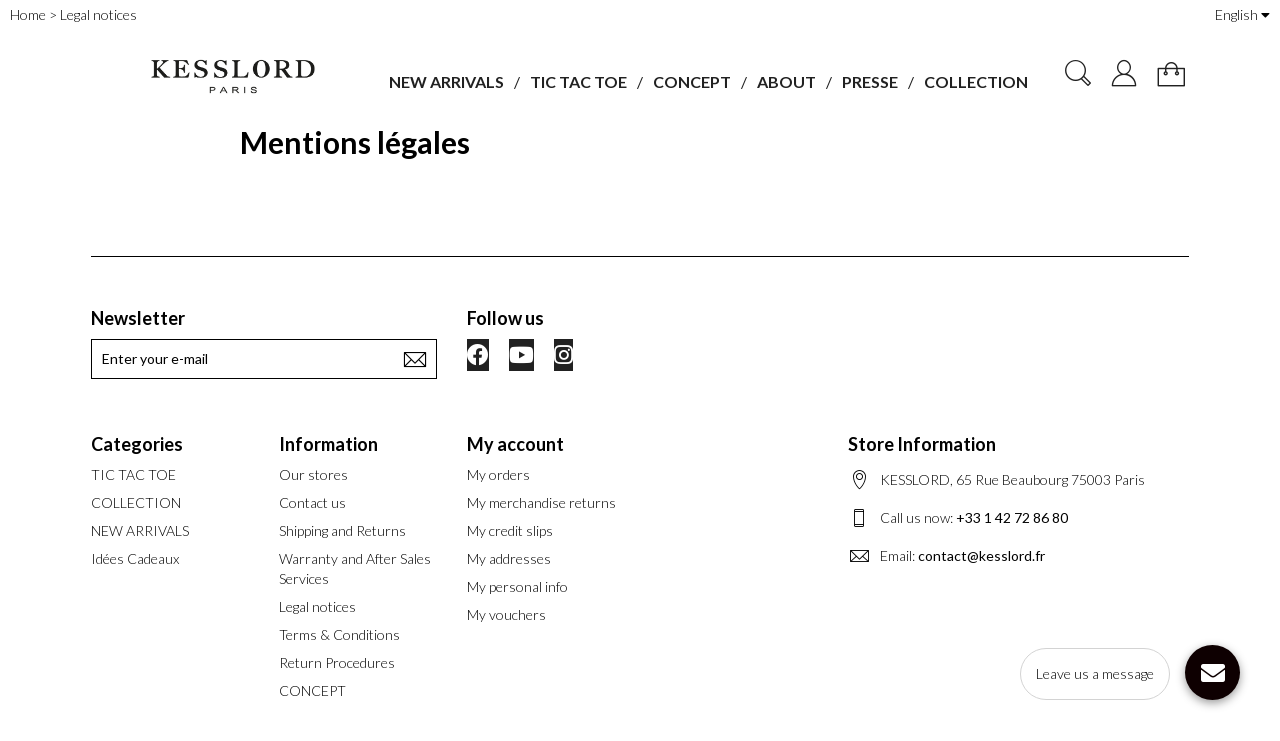

--- FILE ---
content_type: text/html; charset=utf-8
request_url: https://www.kesslord.com/en/content/2-mentions-legales
body_size: 9691
content:
<!DOCTYPE HTML> <!--[if lt IE 7]><html class="no-js lt-ie9 lt-ie8 lt-ie7" lang="en-gb"><![endif]--> <!--[if IE 7]><html class="no-js lt-ie9 lt-ie8 ie7" lang="en-gb"><![endif]--> <!--[if IE 8]><html class="no-js lt-ie9 ie8" lang="en-gb"><![endif]--> <!--[if gt IE 8]><html class="no-js ie9" lang="en-gb"><![endif]--><html lang="en-gb"><head><meta charset="utf-8" /><title>Legal notices - KESSLORD</title><meta name="description" content="Mentions légales" /><meta name="keywords" content="mentions, légales, crédits" /><meta name="generator" content="PrestaShop" /><meta name="robots" content="noindex,follow" /><meta name="viewport" content="width=device-width, minimum-scale=0.25, maximum-scale=1.6, initial-scale=1.0" /><meta name="apple-mobile-web-app-capable" content="yes" /><link rel="icon" type="image/vnd.microsoft.icon" href="/img/favicon.ico?1711818170" /><link rel="shortcut icon" type="image/x-icon" href="/img/favicon.ico?1711818170" /><link rel="stylesheet" href="//fonts.googleapis.com/css?family=Lato:400,300,400italic,700,900,300italic|" type="text/css" media="all" /><link rel="stylesheet" href="//fonts.googleapis.com/css?family=Lato:400,300,400italic,700,900,300italic|Crimson+Text:400,400italic,700|" type="text/css" media="all" /><link rel="stylesheet" href="https://www.kesslord.com/themes/01bold/cache/v_277_b817eabc016da6ba15f56a9ced56bfcf_all.css" type="text/css" media="all" /><style type="text/css">/* 
        CSS
        Custom Style Sheet with config01icon module
    */
    /* Body Background Color & Text Color */
    body {
        background-color: #ffffff;
        color: #000000;

                    font-family: 'Lato', sans-serif;
        
                    padding-top: 0;
            }
    /*#header_top {
        background-color: #ffffff;
        color: #000000;
    }*/

    #languages-block-top ul,
    #currencies-block-top ul {
        background-color: #ffffff;
    }

    #page {
        background-color: #ffffff;
        color: #000000;
    }
    .top-pagination-content ul.pagination li.active > span,
    .bottom-pagination-content ul.pagination li.active > span,
    .top-pagination-content ul.pagination li > a,
    .bottom-pagination-content ul.pagination li > a {
        border-color: #000000;
    }
    body.content_only {
        background: #ffffff !important;
        color: #000000;
    }
    body .bx-wrapper .bx-controls-direction a::after,
    .product .product_attribute_container,
    #product p#loyalty,
    .table-data-sheet tr td,
    .footer-container #footer,
    .footer-container #footer .bottom-footer div,
    table.table-product-discounts,
    table.table-product-discounts tr td,
    table.table-product-discounts tr th,
    .customizationUploadLine textarea,
    .box,
    .table thead > tr > th, .table thead > tr > td, .table tbody > tr > th, .table tbody > tr > td, .table tfoot > tr > th, .table tfoot > tr > td {
        border-color: #000000;
    }
    .product .product_attribute_title:before {
        border-top-color: #000000;
    }
    .box-info-product .exclusive,
    .button.button-medium,
    .button.exclusive-medium,
    .button-exclusive {
        background-color: #000000;
        color: #ffffff;
    }
    #footer #newsletter_block_left .form-group .form-control,
    .button.exclusive-medium, .button-exclusive {
        background-color: inherit;
        color: #000000;
        border-color: #000000;
    }
    #footer #newsletter_block_left .form-group .button-small,
    .customizationUploadLine textarea {
        color: #000000;
    }
    .long_desc_toggler i {
        background-color: #000000;
    }
    #layer_cart {
        background-color: #ffffff;
    }
    
        /* second font */
    .box-info-product .exclusive,
    .product #buy_block label, label.attribute_label,
    .product .attribute_value,
    .pb-right-column p {
        font-family: 'Lato', sans-serif;     
    }
        
    /* Accent Color */
        .shopping_cart .ajax_cart_quantity,
    #header .cart_block,
    .sf-menu > li > ul,
    .header_user_info .login_submenu ul,
    .button.button-medium:hover,
    .button.exclusive-medium:hover,
    .button-exclusive:hover,
    #homepage-slider .homeslider-description:before,
    ul.product_list > li .product_img_link:before,
    .box-info-product .exclusive:hover, .box-info-product .exclusive:focus {
        background-color: #000000;
    }
    input.button_mini:hover,
    input.button_mini:active,
    input.button_mini:focus,
    input.button_small:hover,
    input.button_small:active,
    input.button_small:focus,
    input.button:hover,
    input.button:active,
    input.button:focus,
    input.button_large:hover,
    input.button_large:active,
    input.button_large:focus,
    input.button_mini_disabled:hover,
    input.button_mini_disabled:active,
    input.button_mini_disabled:focus,
    input.button_small_disabled:hover,
    input.button_small_disabled:active,
    input.button_small_disabled:focus,
    input.button_disabled:hover,
    input.button_disabled:active,
    input.button_disabled:focus,
    input.button_large_disabled:hover,
    input.button_large_disabled:active,
    input.button_large_disabled:focus,
    input.exclusive_mini:hover,
    input.exclusive_mini:active,
    input.exclusive_mini:focus,
    input.exclusive_small:hover,
    input.exclusive_small:active,
    input.exclusive_small:focus,
    input.exclusive:hover,
    input.exclusive:active,
    input.exclusive:focus,
    input.exclusive_large:hover,
    input.exclusive_large:active,
    input.exclusive_large:focus,
    input.exclusive_mini_disabled:hover,
    input.exclusive_mini_disabled:active,
    input.exclusive_mini_disabled:focus,
    input.exclusive_small_disabled:hover,
    input.exclusive_small_disabled:active,
    input.exclusive_small_disabled:focus,
    input.exclusive_disabled:hover,
    input.exclusive_disabled:active,
    input.exclusive_disabled:focus,
    input.exclusive_large_disabled:hover,
    input.exclusive_large_disabled:active,
    input.exclusive_large_disabled:focus,
    a.button_mini:hover,
    a.button_mini:active,
    a.button_mini:focus,
    a.button_small:hover,
    a.button_small:active,
    a.button_small:focus,
    a.button:hover,
    a.button:active,
    a.button:focus,
    a.button_large:hover,
    a.button_large:active,
    a.button_large:focus,
    a.exclusive_mini:hover,
    a.exclusive_mini:active,
    a.exclusive_mini:focus,
    a.exclusive_small:hover,
    a.exclusive_small:active,
    a.exclusive_small:focus,
    a.exclusive:hover,
    a.exclusive:active,
    a.exclusive:focus,
    a.exclusive_large:hover,
    a.exclusive_large:active,
    a.exclusive_large:focus,
    span.button_mini:hover,
    span.button_mini:active,
    span.button_mini:focus,
    span.button_small:hover,
    span.button_small:active,
    span.button_small:focus,
    span.button:hover,
    span.button:active,
    span.button:focus,
    span.button_large:hover,
    span.button_large:active,
    span.button_large:focus,
    span.exclusive_mini:hover,
    span.exclusive_mini:active,
    span.exclusive_mini:focus,
    span.exclusive_small:hover,
    span.exclusive_small:active,
    span.exclusive_small:focus,
    span.exclusive:hover,
    span.exclusive:active,
    span.exclusive:focus,
    span.exclusive_large:hover,
    span.exclusive_large:active,
    span.exclusive_large:focus,
    span.exclusive_large_disabled:hover,
    span.exclusive_large_disabled:active,
    span.exclusive_large_disabled:focus {
        background-color: #000000;
    }

    .button.lnk_view,
    .button.exclusive-medium:hover,
    .button-exclusive:hover {
        color: #000000;
        border-color: #000000;
        background-color: inherit;
    }

    .sale-box, .price-percent-reduction, .discount,
    .page-heading span.heading-counter,
    ul.step li.step_current,
    ul.step li.step_done a:hover,
    body .sf-menu .menu-mobile-grover:before,
    #my-account ul.myaccount-link-list li a i {
        color: #000000;
    }
    #header .cart_block:before,
    .sf-menu > li > a.sf-with-ul,
    .header_user_info .login_submenu:before,
    .sf-menu > li > a.sf-with-ul:before {
        border-bottom-color: #000000;
    }
    .top-pagination-content ul.pagination li > a:hover,
    .bottom-pagination-content ul.pagination li > a:hover {
        border-color: #000000;
        color: #000000;
    }
    
    /* Blend mode */
            #homepage-slider .homeslider-description:before,
        ul.product_list > li .product_img_link:before {
            mix-blend-mode: soft-light;
        }</style><style type="text/css">/* 
		CSS
		Custom Style Sheet with config01icon module
	*/
	/* Body Background Color & Text Color */
	body {
		background-color: #ffffff;
		color: #000000;

					font-family: &#039;Lato&#039;, sans-serif;
		
					font-weight: 300;
			}

	h1, .breadcrumb + h2, .home-title {
					font-family: &#039;Crimson Text&#039;, serif;
		
					font-weight: 400;
			}
	
	.ui-slider .ui-slider-range {background-color: #000000;}

	#search_block_top input[type="text"],
	.footer-container,
	#newsletter_block_left input.inputNew {
		border-color: #000000;
	}
	#columns {
		background-color: #ffffff;
	}
	
	/* sidebar color */
	.morph-shape svg path {
		fill: #ffffff;
	}
	.header-container {
		color: #212121;
	}
	.side-column {
		background-color: #ffffff;
		color: #212121;
	}
	.menu__handle {
		background-color: #ffffff;;
	}
	.menu__handle::before, .menu__handle::after, .menu__handle span {
		background: #212121;
	}
	#footer #social_block li a {
		background-color: #212121;
		color: #ffffff;
	}
	#header #currencies-block-top .current,
	#currencies-block-top ul,
	#header #languages-block-top .current,
	#languages-block-top ul {
		background-color: #212121;
		color: #ffffff;
	}

	/* main color */
	#filter {
		background-color: #000000;
		background-color: rgba(0,0,0,0.5);
	}
	.product_list li .product-image-container a:after {
		background-color: rgba(0,0,0,0.5);
	}
	.mixblendmode #filter,
	.mixblendmode .product_list li .product-image-container a:after {
		background-color: #000000; 
	}

	/* buttons color */
	body .btn, body .button,
	#header .cart_block .cart-buttons a.btn,
	ul.step li a, ul.step li.step_current span, ul.step li.step_current_end span,
	#my-account .myaccount-link-list li a {
		background-color: #A8C6BD;
		color: #000000;
	}

	body .btn:hover, body .btn:focus,
	body .button:hover, body .button:focus,
	#header .cart_block .cart-buttons a.btn:hover,
	#header .cart_block .cart-buttons a.btn:focus,
	#my-account .myaccount-link-list li a:hover,
	#my-account .myaccount-link-list li a:focus {
		background-color: #212121;
		color: #000000;
	}

	body .btn-default {
		background-color: rgba(0,0,0,0.75);
		color: #ffffff;
	}
	body .btn-default:hover, body .btn-default:focus,
	body .btn-default:active, body .btn-default.active {
		background-color: #000000;
		color: #ffffff;
	}
	ul.step li.step_current:after, ul.step li.step_current_end:after, ul.step li.step_done:after,
	ul.step li.step_current:before, ul.step li.step_current_end:before, ul.step li.step_done:before {
		background-color: #A8C6BD;
	}
	
		/* black and white on category page */

		.no-index .product_list li .product-image-container img {
			-webkit-filter: none;
			filter: none;
		}
		.no-index .product_list li .product-image-container a:after {
			content: '';
			opacity: 0;
		}
		.no-index .product_list li:hover .product-image-container a:after {
			opacity: 1;
		}

	
	
		#index .product_list li .product-image-container img {
			-webkit-filter: none;
			filter: none;
		}
		#index .product_list li .product-image-container a:after {
			content: '';
			opacity: 0;
		}
		#index .product_list li .product-image-container a:hover:after {
			opacity: 1;
		}

	
	
		body .product_list li, body .content_scene_cat,
		#featuredcategories .product_list li:first-child {
			height: auto;
		}
		.product_list li .product-image-container {
			position: static;
		}
		.product_list li .product-image-container img {
			width: 100%;
			min-width: 0;
			min-height: 0;
		}
		.content_scene_cat {
			min-height: 0;
		}

	
{* -------------------
 * 	Logo Alignment
 * -------------------
 *}
	
	
		

			#product #left_container {
			background-size: contain !important;
			background-repeat: no-repeat !important;
			background-position: center !important;
		}
	
	
	
		#filter {display: none !important;}

	
	
			.mixblendmode #filter,
		.mixblendmode .product_list li .product-image-container a:after {mix-blend-mode: soft-light;}</style><link rel="alternate" hreflang="fr" href="https://www.kesslord.com/fr/content/2-mentions-legales" /><link rel="alternate" hreflang="en" href="https://www.kesslord.com/en/content/2-mentions-legales" />   <div class="row chat-window" id="chat_window_2" style="right:40px;"><div class="ochat-panel-default"><div class="ochat-panel-heading" style="background-color: #0e0001"><div class="col-md-12 col-xs-12"><p class="ochat-title" style="color: white">Leave us a message</p></div></div><div class="offline-form msg_container_base"><form role="form" class="form-group" enctype="text/plain" action="#" method="POST" id="offlineForm" name="offlineForm"><div class="formoffline" style="background-color: #ffffff; color: black; background-image: url(/modules/onlinechat/views/img/backgrounds/atlantic.png)"> <br/><div class="ochat-alert ochat-alert-success" role="alert" style="display: none;" id="return-message"> Thank you for your message, we ll contact you very soon !</div><div class="ochat-alert ochat-alert-warning" role="alert" style="display: none;" id="disconnect-message"> An error occured. Please try to send your message later.</div><div class="row"><div class="col-sm-12 OCHAT_OFFLINE_WELCOME_TEXT"> Sorry we are not available at the moment. Send us a message and we ll get back to you soon</div></div> <br/><div class="row input"><div class="ochat-form-group clear"><div class="col-sm-12"> <input type="text" class="ochat-form-control " id="OCHAT_FORM_NAME" name="OCHAT_FORM_NAME" placeholder="Name" value="" maxlength="40"/></div></div></div><div class="row input"><div class="ochat-form-group ochat-form-email clear"><div class="col-sm-12"> <input type="email" class="ochat-form-control " id="OCHAT_FORM_EMAIL" name="OCHAT_FORM_EMAIL" placeholder="Email" value="" maxlength="40"/></div></div></div><div class="row input"><div class="ochat-form-group clear"><div class="col-sm-12"> <input type="text" class="ochat-form-control" id="OCHAT_FORM_PHONE" name="OCHAT_FORM_PHONE" placeholder="Phone" maxlength="40"/></div></div></div></div><div class="ochat-footer"><div class="ochat-form-group clear"><div class="col-sm-10 ochat-offline-form-message"><textarea type="textarea" rows="3" class="hidden-textarea ochat-form-control valid-input" id="OCHAT_FORM_MESSAGE" name="OCHAT_FORM_MESSAGE" placeholder="Message"></textarea></div><div class="col-sm-1"> <button type="submit" id="send-offline-form" class="ochat-btn ochat-btn-primary cant-submit" style="color: #0e0001"><i class="fa fa-send-o"></i></button></div><div class="gdprochat"></div></div></div></form></div></div></div><div id="open_ochat_conversion" style="right:40px;"><div id="hello_text-offline" style="right: 70px;"> <span>Leave us a message</span></div><div id="ochat_window_open" style="float: right;"> <span class="close_ochat_window" style="display: none; background-color: #0e0001; color: white; float: right"><i class="fa fa-times"></i></span> <span class="open_ochat_window" style="background-color: #0e0001; color: white; float: right"><i class="fa fa-envelope"></i></span><div class="clear"></div></div><div class="clear"></div></div> <!--[if IE 8]> 
<script src="https://oss.maxcdn.com/libs/html5shiv/3.7.0/html5shiv.js"></script> 
<script src="https://oss.maxcdn.com/libs/respond.js/1.3.0/respond.min.js"></script> <![endif]--></head><body id="cms" class="cms cms-2 cms-mentions-legales hide-left-column hide-right-column lang_en list-classic"><div id="header_top" class="nav"><div class="breadcrumb clearfix"> <a class="home" href="https://www.kesslord.com/">Home</a> <span class="navigation-pipe">&gt;</span> Legal notices</div><div id="languages-block-top" class="languages-block"><div class="current"> <span>English</span></div><ul id="first-languages" class="languages-block_ul toogle_content"><li > <a href="https://www.kesslord.com/fr/content/2-mentions-legales" title="Français (French)" rel="alternate" hreflang="fr"> <span>Français</span> </a></li><li class="selected"> <span>English</span></li></ul></div></div><div id="page"><div class="header-container"> <header id="header"><div class="container"><div id="header_logo"> <a href="https://www.kesslord.com/" title="KESSLORD"> <img class="logo" src="https://www.kesslord.com/img/kesslord-logo-1574382505.jpg" alt="KESSLORD" width="1916" height="254"/> </a></div><div id="block_top_menu" class="sf-contener"><div class="cat-title"><span>Menu</span></div><div class="menu-content"><div class="menu-close"></div><ul class="sf-menu clearfix"><li><a href="https://www.kesslord.com/en/165-new-arrivals" title="NEW ARRIVALS">NEW ARRIVALS</a></li><li><a href="https://www.kesslord.com/en/104-tic-tac-toe" title="TIC TAC TOE">TIC TAC TOE</a><ul><li><a href="https://www.kesslord.com/en/12-handbags" title="Handbags">Handbags</a><ul></ul></li><li><a href="https://www.kesslord.com/en/16-accessories" title="Accessories">Accessories</a><ul></ul></li></ul></li><li><a href="https://www.kesslord.com/en/content/12-CONCEPT" title="CONCEPT">CONCEPT</a></li><li><a href="https://www.kesslord.com/en/content/4-about-us" title="ABOUT">ABOUT</a></li><li><a href="https://www.kesslord.com/en/content/15-presse" title="PRESSE">PRESSE</a></li><li><a href="https://www.kesslord.com/en/105-collection" title="COLLECTION">COLLECTION</a><ul><li><a href="https://www.kesslord.com/en/106-handbags" title="HANDBAGS">HANDBAGS</a><ul></ul></li><li><a href="https://www.kesslord.com/en/107-small-leathers-goods" title="SMALL LEATHERS GOODS">SMALL LEATHERS GOODS</a><ul></ul></li><li><a href="https://www.kesslord.com/en/127-accessories" title="ACCESSORIES">ACCESSORIES</a><ul></ul></li><li><a href="https://www.kesslord.com/en/138-clothing" title="CLOTHING">CLOTHING</a><ul></ul></li><li><a href="https://www.kesslord.com/en/148-shoes" title="SHOES">SHOES</a><ul></ul></li></ul></li></ul></div></div><div class="shopping_cart"> <a href="https://www.kesslord.com/en/commande-rapide" title="View my shopping cart" rel="nofollow"> <b>Cart</b> <span class="ajax_cart_quantity unvisible">0</span> <span class="ajax_cart_product_txt unvisible">Product</span> <span class="ajax_cart_product_txt_s unvisible">Products</span> <span class="ajax_cart_total unvisible"> </span> <span class="ajax_cart_no_product">(empty)</span> </a><div class="cart_block block exclusive"><div class="block_content"><div class="cart_block_list"><p class="cart_block_no_products"> No products</p><div class="cart-prices"><div class="cart-prices-line first-line"> <span class="price cart_block_shipping_cost ajax_cart_shipping_cost unvisible"> To be determined </span> <span class="unvisible"> Shipping </span></div><div class="cart-prices-line last-line"> <span class="price cart_block_total ajax_block_cart_total">0,00 €</span> <span>Total</span></div></div><p class="cart-buttons"> <a id="button_order_cart" class="btn btn-default button button-small" href="https://www.kesslord.com/en/commande-rapide" title="Check out" rel="nofollow"> <span> Check out </span> </a></p></div></div></div></div><div id="layer_cart"><div class="clearfix"><div class="layer_cart_product col-xs-12 col-md-6"> <span class="cross" title="Close window"></span> <span class="title"> <i class="icon-check"></i>Product successfully added to your shopping cart </span><div class="product-image-container layer_cart_img"></div><div class="layer_cart_product_info"> <span id="layer_cart_product_title" class="product-name"></span> <span id="layer_cart_product_attributes"></span><div> <strong class="dark">Quantity</strong> <span id="layer_cart_product_quantity"></span></div><div> <strong class="dark">Total</strong> <span id="layer_cart_product_price"></span></div></div></div><div class="layer_cart_cart col-xs-12 col-md-6"> <span class="title"> <span class="ajax_cart_product_txt_s unvisible"> There are <span class="ajax_cart_quantity">0</span> items in your cart. </span> <span class="ajax_cart_product_txt "> There is 1 item in your cart. </span> </span><div class="layer_cart_row"> <strong class="dark"> Total products </strong> <span class="ajax_block_products_total"> </span></div><div class="layer_cart_row"> <strong class="dark unvisible"> Total shipping&nbsp; </strong> <span class="ajax_cart_shipping_cost unvisible"> To be determined </span></div><div class="layer_cart_row"> <strong class="dark"> Total </strong> <span class="ajax_block_cart_total"> </span></div><div class="button-container"> <span class="continue btn btn-default button exclusive-medium" title="Continue shopping"> <span> <i class="icon-chevron-left left"></i>Continue shopping </span> </span> <a class="btn btn-default button button-medium" href="https://www.kesslord.com/en/commande-rapide" title="Proceed to checkout" rel="nofollow"> <span> Proceed to checkout<i class="icon-chevron-right right"></i> </span> </a></div></div></div><div class="crossseling"></div></div><div class="layer_cart_overlay"></div><div class="header_user_info"> <a class="login" href="https://www.kesslord.com/en/mon-compte" rel="nofollow" title="Log in to your customer account"> <span> Sign in </span> </a></div><div id="search_block_top"> <span id="toggle_search" title="Search"></span><div id="search_content"><div class="search-close"></div><form id="searchbox" method="get" action="//www.kesslord.com/en/recherche" ><div><div class="search_title">Search</div> <input type="hidden" name="controller" value="search" /> <input type="hidden" name="orderby" value="position" /> <input type="hidden" name="orderway" value="desc" /> <input class="search_query form-control" type="text" id="search_query_top" name="search_query" placeholder="Search" value="" /> <button type="submit" name="submit_search" class="btn btn-default button-search"> <span>Search</span> </button></div></form></div></div></div> </header></div><div class="columns-container"><div id="columns"><div class="row"><div id="center_column" class="center_column col-xs-12 col-sm-12"><div class="rte" style="margin-left:auto; margin-right:auto; Max-width:800px;"><h2>Mentions légales</h2><h3></h3></div> <br /></div></div></div></div><div class="footer-container"> <footer id="footer"><div class="row"><div id="newsletter_block_left" class="col-xs-12 col-sm-4"><h4>Newsletter</h4><div class="block_content"><form action="//www.kesslord.com/en/" method="post"><div class="form-group" > <input class="inputNew form-control newsletter-input" id="newsletter-input" type="text" name="email" size="18" value="Enter your e-mail" /> <button type="submit" name="submitNewsletter" class="btn btn-default button button-small"> <span>Ok</span> </button> <input type="hidden" name="action" value="0" /></div></form></div></div><section id="social_block" class="col-xs-12 col-sm-4"><h4>Follow us</h4><ul><li class="facebook"> <a class="_blank" href="https://www.facebook.com/Kesslord-123783207661372/"> <span>Facebook</span> </a></li><li class="youtube"> <a class="_blank" href="https://www.youtube.com/user/KESSLORD"> <span>Youtube</span> </a></li><li class="instagram"> <a class="_blank" href="https://www.instagram.com/kesslordparis/"> <span>Instagram</span> </a></li></ul> </section><section class="blockcategories_footer footer-block col-xs-12 col-sm-2"><h4>Categories</h4><div class="category_footer toggle-footer"><div class="list"><ul class="tree dhtml"><li > <a href="https://www.kesslord.com/en/104-tic-tac-toe" title=""> TIC TAC TOE </a><ul><li > <a href="https://www.kesslord.com/en/12-handbags" title="Discover contemporary and clean lines of our hand and shoulder bags&#039; collection."> Handbags </a></li><li class="last"> <a href="https://www.kesslord.com/en/16-accessories" title="The line of small leather goods features a designer look and distinctive details."> Accessories </a></li></ul></li><li > <a href="https://www.kesslord.com/en/105-collection" title=""> COLLECTION </a><ul><li > <a href="https://www.kesslord.com/en/106-handbags" title=""> HANDBAGS </a></li><li > <a href="https://www.kesslord.com/en/107-small-leathers-goods" title=""> SMALL LEATHERS GOODS </a></li><li > <a href="https://www.kesslord.com/en/127-accessories" title=""> ACCESSORIES </a></li><li > <a href="https://www.kesslord.com/en/138-clothing" title=""> CLOTHING </a></li><li class="last"> <a href="https://www.kesslord.com/en/148-shoes" title=""> SHOES </a></li></ul></li><li > <a href="https://www.kesslord.com/en/165-new-arrivals" title=""> NEW ARRIVALS </a></li><li class="last"> <a href="https://www.kesslord.com/en/169-idees-cadeaux" title=""> Idées Cadeaux </a></li></ul></div></div> </section><section class="footer-block col-xs-12 col-sm-2" id="block_various_links_footer"><h4>Information</h4><ul class="toggle-footer"><li class="item"> <a href="https://www.kesslord.com/en/magasins" title="Our stores"> Our stores </a></li><li class="item"> <a href="https://www.kesslord.com/en/nous-contacter" title="Contact us"> Contact us </a></li><li class="item"> <a href="https://www.kesslord.com/en/content/1-livraison" title="Shipping and Returns"> Shipping and Returns </a></li><li class="item"> <a href="https://www.kesslord.com/en/content/7-faq" title="Warranty and After Sales Services"> Warranty and After Sales Services </a></li><li class="item"> <a href="https://www.kesslord.com/en/content/2-mentions-legales" title="Legal notices"> Legal notices </a></li><li class="item"> <a href="https://www.kesslord.com/en/content/3-conditions-utilisation" title="Terms &amp; Conditions"> Terms &amp; Conditions </a></li><li class="item"> <a href="https://www.kesslord.com/en/content/9-procedure-retour" title="Return Procedures"> Return Procedures </a></li><li class="item"> <a href="https://www.kesslord.com/en/content/12-CONCEPT" title="CONCEPT"> CONCEPT </a></li></ul> </section><section class="footer-block col-xs-12 col-sm-4"><h4><a href="https://www.kesslord.com/en/mon-compte" title="Manage my customer account" rel="nofollow">My account</a></h4><div class="block_content toggle-footer"><ul class="bullet"><li><a href="https://www.kesslord.com/en/historique-commandes" title="My orders" rel="nofollow">My orders</a></li><li><a href="https://www.kesslord.com/en/suivi-commande" title="My merchandise returns" rel="nofollow">My merchandise returns</a></li><li><a href="https://www.kesslord.com/en/avoirs" title="My credit slips" rel="nofollow">My credit slips</a></li><li><a href="https://www.kesslord.com/en/adresses" title="My addresses" rel="nofollow">My addresses</a></li><li><a href="https://www.kesslord.com/en/identite" title="Manage my personal information" rel="nofollow">My personal info</a></li><li><a href="https://www.kesslord.com/en/reduction" title="My vouchers" rel="nofollow">My vouchers</a></li></ul></div> </section><section id="block_contact_infos" class="footer-block col-xs-12 col-sm-4"><div><h4>Store Information</h4><ul class="toggle-footer"><li> <i class="icon-map-marker"></i>KESSLORD, 65 Rue Beaubourg 75003 Paris</li><li> <i class="icon-phone"></i>Call us now: <span>+33 1 42 72 86 80</span></li><li> <i class="icon-envelope-alt"></i>Email: <span><a href="&#109;&#97;&#105;&#108;&#116;&#111;&#58;%63%6f%6e%74%61%63%74@%6b%65%73%73%6c%6f%72%64.%66%72" >&#x63;&#x6f;&#x6e;&#x74;&#x61;&#x63;&#x74;&#x40;&#x6b;&#x65;&#x73;&#x73;&#x6c;&#x6f;&#x72;&#x64;&#x2e;&#x66;&#x72;</a></span></li></ul></div> </section></div> </footer></div></div>
<script type="text/javascript">/* <![CDATA[ */;var CUSTOMIZE_TEXTFIELD=1;var FancyboxI18nClose='Close';var FancyboxI18nNext='Next';var FancyboxI18nPrev='Previous';var OCHAT_FRONT_CONTROLLER_URL='https://www.kesslord.com/?fc=module&module=onlinechat&controller=Ochat';var ajax_allowed=true;var ajaxsearch=true;var baseDir='https://www.kesslord.com/';var baseUri='https://www.kesslord.com/';var blocksearch_type='top';var contentOnly=false;var currency={"id":1,"name":"Euro","iso_code":"EUR","iso_code_num":"978","sign":"\u20ac","blank":"1","conversion_rate":"1.000000","deleted":"0","format":"2","decimals":"1","active":"1","prefix":"","suffix":" \u20ac","id_shop_list":null,"force_id":false};var currencyBlank=1;var currencyFormat=2;var currencyRate=1;var currencySign='€';var customizationIdMessage='Customization #';var delete_txt='Delete';var displayList=false;var freeProductTranslation='Free!';var freeShippingTranslation='Free shipping!';var generated_date=1768698652;var hasDeliveryAddress=false;var highDPI=false;var id_lang=2;var img_dir='https://www.kesslord.com/themes/01bold/img/';var instantsearch=true;var isGuest=0;var isLogged=0;var isMobile=false;var page_name='cms';var placeholder_blocknewsletter='Enter your e-mail';var priceDisplayMethod=0;var priceDisplayPrecision=2;var quickView=true;var removingLinkText='remove this product from my cart';var roundMode=2;var search_url='https://www.kesslord.com/en/recherche';var static_token='55217a0512a7edbdd43d45e7cdea5a97';var toBeDetermined='To be determined';var token='55217a0512a7edbdd43d45e7cdea5a97';var usingSecureMode=true;/* ]]> */</script> <script type="text/javascript" src="https://www.kesslord.com/themes/01bold/cache/v_215_0902302e301f9a2ae30490e3d04e139e.js"></script> <script type="text/javascript">/* <![CDATA[ */;function updateFormDatas(){var nb=$('#quantity_wanted').val();var id=$('#idCombination').val();$('.paypal_payment_form input[name=quantity]').val(nb);$('.paypal_payment_form input[name=id_p_attr]').val(id);}$(document).ready(function(){var baseDirPP=baseDir.replace('http:','https:');if($('#in_context_checkout_enabled').val()!=1){$(document).on('click','#payment_paypal_express_checkout',function(){$('#paypal_payment_form_cart').submit();return false;});}var jquery_version=$.fn.jquery.split('.');if(jquery_version[0]>=1&&jquery_version[1]>=7){$('body').on('submit',".paypal_payment_form",function(){updateFormDatas();});}else{$('.paypal_payment_form').live('submit',function(){updateFormDatas();});}function displayExpressCheckoutShortcut(){var id_product=$('input[name="id_product"]').val();var id_product_attribute=$('input[name="id_product_attribute"]').val();$.ajax({type:"GET",url:baseDirPP+'/modules/paypal/express_checkout/ajax.php',data:{get_qty:"1",id_product:id_product,id_product_attribute:id_product_attribute},cache:false,success:function(result){if(result=='1'){$('#container_express_checkout').slideDown();}else{$('#container_express_checkout').slideUp();}return true;}});}$('select[name^="group_"]').change(function(){setTimeout(function(){displayExpressCheckoutShortcut()},500);});$('.color_pick').click(function(){setTimeout(function(){displayExpressCheckoutShortcut()},500);});if($('body#product').length>0){setTimeout(function(){displayExpressCheckoutShortcut()},500);}var modulePath='modules/paypal';var subFolder='/integral_evolution';var fullPath=baseDirPP+modulePath+subFolder;var confirmTimer=false;if($('form[target="hss_iframe"]').length==0){if($('select[name^="group_"]').length>0)displayExpressCheckoutShortcut();return false;}else{checkOrder();}function checkOrder(){if(confirmTimer==false)confirmTimer=setInterval(getOrdersCount,1000);}});;(function(){window.sib={equeue:[],client_key:"0mm4oms0e3zbyv0nl1nun"};window.sib.email_id="";window.sendinblue={};for(var j=['track','identify','trackLink','page'],i=0;i<j.length;i++){(function(k){window.sendinblue[k]=function(){var arg=Array.prototype.slice.call(arguments);(window.sib[k]||function(){var t={};t[k]=arg;window.sib.equeue.push(t);})(arg[0],arg[1],arg[2]);};})(j[i]);}var n=document.createElement("script"),i=document.getElementsByTagName("script")[0];n.type="text/javascript",n.id="sendinblue-js",n.async=!0,n.src="https://sibautomation.com/sa.js?key="+window.sib.client_key,i.parentNode.insertBefore(n,i),window.sendinblue.page();})();;const bxTranslation={"error":{"carrierNotFound":"Unable to find carrier","couldNotSelectPoint":"An error occurred during parcel point selection"},"text":{"openingHours":"Opening hours","chooseParcelPoint":"Choose this parcel point","closeMap":"Close map","closedLabel":"Closed     "},"day":{"MONDAY":"monday","TUESDAY":"tuesday","WEDNESDAY":"wednesday","THURSDAY":"thursday","FRIDAY":"friday","SATURDAY":"saturday","SUNDAY":"sunday"},"distance":"%s km away"};const bxMapUrl="https://maps.boxtal.com/styles/boxtal/style.json?access_token=eyJhbGciOiJSUzI1NiIsInR5cCI6IkpXVCJ9.[base64].[base64]";const bxMapLogoImageUrl="https://resource.boxtal.com/images/boxtal-maps.svg";const bxMapLogoHrefUrl="https://www.boxtal.com";const bxAjaxUrl="https://www.kesslord.com/en/module/boxtalconnect/ajax";bxToken="55217a0512a7edbdd43d45e7cdea5a97";;function zoomspe(id)
{$("#img_id_combi_"+id).elevateZoom({zoomWindowPosition:2,"z-index":999,easing:true,zoomWindowWidth:470,zoomWindowHeight:560});}
function produit_to_cart_ajax_off(id_product,ipa,callerElement)
{document.location="https://www.kesslord.com/en/panier?add=1&id_product="+id_product+"&id_product_attribute="+ipa+"&qty="+document.getElementById('qty_'+ipa).value;};;var online="0";OCHAT_UNIQID="622f62aed441df8be17b43c40b62b094";/* ]]> */</script></body></html>